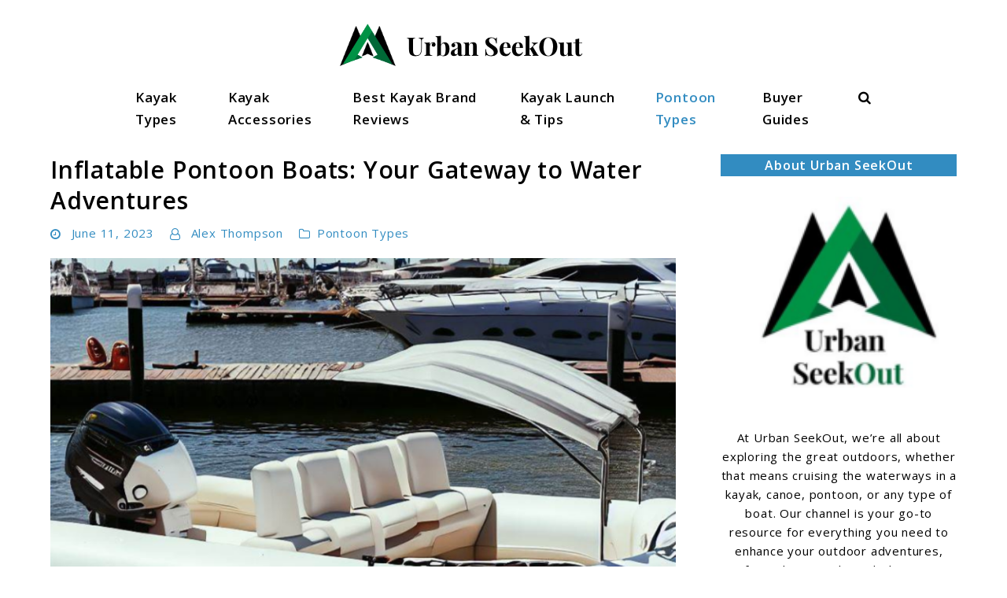

--- FILE ---
content_type: text/html; charset=UTF-8
request_url: https://urbanseekout.com/inflatable-pontoon-boats/
body_size: 23489
content:
<!doctype html>
<html lang="en-US">
<head>
	<meta charset="UTF-8">
	<meta name="viewport" content="width=device-width, initial-scale=1">
	<link rel="profile" href="https://gmpg.org/xfn/11">

	<meta name='robots' content='index, follow, max-image-preview:large, max-snippet:-1, max-video-preview:-1' />

<!-- Social Warfare v4.5.4 https://warfareplugins.com - BEGINNING OF OUTPUT -->
<style>
	@font-face {
		font-family: "sw-icon-font";
		src:url("https://urbanseekout.com/wp-content/plugins/social-warfare/assets/fonts/sw-icon-font.eot?ver=4.5.4");
		src:url("https://urbanseekout.com/wp-content/plugins/social-warfare/assets/fonts/sw-icon-font.eot?ver=4.5.4#iefix") format("embedded-opentype"),
		url("https://urbanseekout.com/wp-content/plugins/social-warfare/assets/fonts/sw-icon-font.woff?ver=4.5.4") format("woff"),
		url("https://urbanseekout.com/wp-content/plugins/social-warfare/assets/fonts/sw-icon-font.ttf?ver=4.5.4") format("truetype"),
		url("https://urbanseekout.com/wp-content/plugins/social-warfare/assets/fonts/sw-icon-font.svg?ver=4.5.4#1445203416") format("svg");
		font-weight: normal;
		font-style: normal;
		font-display:block;
	}
</style>
<!-- Social Warfare v4.5.4 https://warfareplugins.com - END OF OUTPUT -->


	<!-- This site is optimized with the Yoast SEO plugin v24.0 - https://yoast.com/wordpress/plugins/seo/ -->
	<title>Inflatable Pontoon Boats: Float, Relax &amp; Cruise - Urban Seek Out</title>
	<meta name="description" content="Discover the thrill of water adventures with inflatable pontoon boats. Explore their portability, stability, &amp; versatility. Find yours today!" />
	<link rel="canonical" href="https://urbanseekout.com/inflatable-pontoon-boats/" />
	<meta property="og:locale" content="en_US" />
	<meta property="og:type" content="article" />
	<meta property="og:title" content="Inflatable Pontoon Boats: Float, Relax &amp; Cruise - Urban Seek Out" />
	<meta property="og:description" content="Discover the thrill of water adventures with inflatable pontoon boats. Explore their portability, stability, &amp; versatility. Find yours today!" />
	<meta property="og:url" content="https://urbanseekout.com/inflatable-pontoon-boats/" />
	<meta property="og:site_name" content="Urban Seek Out" />
	<meta property="article:published_time" content="2023-06-11T08:00:02+00:00" />
	<meta property="article:modified_time" content="2023-06-12T09:40:55+00:00" />
	<meta property="og:image" content="https://urbanseekout.com/wp-content/uploads/2023/06/Inflatable-Pontoon-Boats.png" />
	<meta property="og:image:width" content="1200" />
	<meta property="og:image:height" content="630" />
	<meta property="og:image:type" content="image/png" />
	<meta name="author" content="Alex Thompson" />
	<meta name="twitter:card" content="summary_large_image" />
	<meta name="twitter:label1" content="Written by" />
	<meta name="twitter:data1" content="Alex Thompson" />
	<meta name="twitter:label2" content="Est. reading time" />
	<meta name="twitter:data2" content="6 minutes" />
	<script type="application/ld+json" class="yoast-schema-graph">{"@context":"https://schema.org","@graph":[{"@type":"Article","@id":"https://urbanseekout.com/inflatable-pontoon-boats/#article","isPartOf":{"@id":"https://urbanseekout.com/inflatable-pontoon-boats/"},"author":{"name":"Alex Thompson","@id":"https://urbanseekout.com/#/schema/person/9aec5daf5d748a5ed8100cd3ebd87eff"},"headline":"Inflatable Pontoon Boats: Your Gateway to Water Adventures","datePublished":"2023-06-11T08:00:02+00:00","dateModified":"2023-06-12T09:40:55+00:00","mainEntityOfPage":{"@id":"https://urbanseekout.com/inflatable-pontoon-boats/"},"wordCount":1291,"publisher":{"@id":"https://urbanseekout.com/#organization"},"image":{"@id":"https://urbanseekout.com/inflatable-pontoon-boats/#primaryimage"},"thumbnailUrl":"https://urbanseekout.com/wp-content/uploads/2023/06/Inflatable-Pontoon-Boats.png","articleSection":["Pontoon Types"],"inLanguage":"en-US"},{"@type":"WebPage","@id":"https://urbanseekout.com/inflatable-pontoon-boats/","url":"https://urbanseekout.com/inflatable-pontoon-boats/","name":"Inflatable Pontoon Boats: Float, Relax & Cruise - Urban Seek Out","isPartOf":{"@id":"https://urbanseekout.com/#website"},"primaryImageOfPage":{"@id":"https://urbanseekout.com/inflatable-pontoon-boats/#primaryimage"},"image":{"@id":"https://urbanseekout.com/inflatable-pontoon-boats/#primaryimage"},"thumbnailUrl":"https://urbanseekout.com/wp-content/uploads/2023/06/Inflatable-Pontoon-Boats.png","datePublished":"2023-06-11T08:00:02+00:00","dateModified":"2023-06-12T09:40:55+00:00","description":"Discover the thrill of water adventures with inflatable pontoon boats. Explore their portability, stability, & versatility. Find yours today!","breadcrumb":{"@id":"https://urbanseekout.com/inflatable-pontoon-boats/#breadcrumb"},"inLanguage":"en-US","potentialAction":[{"@type":"ReadAction","target":["https://urbanseekout.com/inflatable-pontoon-boats/"]}]},{"@type":"ImageObject","inLanguage":"en-US","@id":"https://urbanseekout.com/inflatable-pontoon-boats/#primaryimage","url":"https://urbanseekout.com/wp-content/uploads/2023/06/Inflatable-Pontoon-Boats.png","contentUrl":"https://urbanseekout.com/wp-content/uploads/2023/06/Inflatable-Pontoon-Boats.png","width":1200,"height":630,"caption":"Inflatable Pontoon Boats"},{"@type":"BreadcrumbList","@id":"https://urbanseekout.com/inflatable-pontoon-boats/#breadcrumb","itemListElement":[{"@type":"ListItem","position":1,"name":"Home","item":"https://urbanseekout.com/"},{"@type":"ListItem","position":2,"name":"Inflatable Pontoon Boats: Your Gateway to Water Adventures"}]},{"@type":"WebSite","@id":"https://urbanseekout.com/#website","url":"https://urbanseekout.com/","name":"Urban Seek Out","description":"","publisher":{"@id":"https://urbanseekout.com/#organization"},"potentialAction":[{"@type":"SearchAction","target":{"@type":"EntryPoint","urlTemplate":"https://urbanseekout.com/?s={search_term_string}"},"query-input":{"@type":"PropertyValueSpecification","valueRequired":true,"valueName":"search_term_string"}}],"inLanguage":"en-US"},{"@type":"Organization","@id":"https://urbanseekout.com/#organization","name":"Urban Seek Out","url":"https://urbanseekout.com/","logo":{"@type":"ImageObject","inLanguage":"en-US","@id":"https://urbanseekout.com/#/schema/logo/image/","url":"https://urbanseekout.com/wp-content/uploads/2023/05/cropped-Urban-SeekOut-Logo_2.png","contentUrl":"https://urbanseekout.com/wp-content/uploads/2023/05/cropped-Urban-SeekOut-Logo_2.png","width":440,"height":55,"caption":"Urban Seek Out"},"image":{"@id":"https://urbanseekout.com/#/schema/logo/image/"}},{"@type":"Person","@id":"https://urbanseekout.com/#/schema/person/9aec5daf5d748a5ed8100cd3ebd87eff","name":"Alex Thompson","image":{"@type":"ImageObject","inLanguage":"en-US","@id":"https://urbanseekout.com/#/schema/person/image/","url":"http://urbanseekout.com/wp-content/uploads/2023/05/cropped-Alex-Thompson_Bio-96x96.png","contentUrl":"http://urbanseekout.com/wp-content/uploads/2023/05/cropped-Alex-Thompson_Bio-96x96.png","caption":"Alex Thompson"},"description":"Nature has always been my playground, and through my blog, I aim to inspire others to connect with the great outdoors and embark on their own adventures. From hiking and camping to rock climbing and kayaking, I cover a wide range of outdoor activities, sharing practical tips, gear recommendations, and breathtaking destinations. My passion lies in helping people discover the beauty of nature, fostering a deep appreciation for the environment, and encouraging an active and sustainable lifestyle. Join me as we explore the wonders of the outdoors and unlock unforgettable experiences in the embrace of nature's embrace.","sameAs":["https:"]}]}</script>
	<!-- / Yoast SEO plugin. -->


<link rel='dns-prefetch' href='//www.googletagmanager.com' />
<link rel="alternate" type="application/rss+xml" title="Urban Seek Out &raquo; Feed" href="https://urbanseekout.com/feed/" />
<link rel="alternate" type="application/rss+xml" title="Urban Seek Out &raquo; Comments Feed" href="https://urbanseekout.com/comments/feed/" />
<link rel="alternate" type="application/rss+xml" title="Urban Seek Out &raquo; Inflatable Pontoon Boats: Your Gateway to Water Adventures Comments Feed" href="https://urbanseekout.com/inflatable-pontoon-boats/feed/" />
<link rel="alternate" title="oEmbed (JSON)" type="application/json+oembed" href="https://urbanseekout.com/wp-json/oembed/1.0/embed?url=https%3A%2F%2Furbanseekout.com%2Finflatable-pontoon-boats%2F" />
<link rel="alternate" title="oEmbed (XML)" type="text/xml+oembed" href="https://urbanseekout.com/wp-json/oembed/1.0/embed?url=https%3A%2F%2Furbanseekout.com%2Finflatable-pontoon-boats%2F&#038;format=xml" />
<!-- urbanseekout.com is managing ads with Advanced Ads 1.56.1 --><script id="urban-ready">
			window.advanced_ads_ready=function(e,a){a=a||"complete";var d=function(e){return"interactive"===a?"loading"!==e:"complete"===e};d(document.readyState)?e():document.addEventListener("readystatechange",(function(a){d(a.target.readyState)&&e()}),{once:"interactive"===a})},window.advanced_ads_ready_queue=window.advanced_ads_ready_queue||[];		</script>
		<style id='wp-img-auto-sizes-contain-inline-css'>
img:is([sizes=auto i],[sizes^="auto," i]){contain-intrinsic-size:3000px 1500px}
/*# sourceURL=wp-img-auto-sizes-contain-inline-css */
</style>
<link rel='stylesheet' id='social-warfare-block-css-css' href='https://urbanseekout.com/wp-content/plugins/social-warfare/assets/js/post-editor/dist/blocks.style.build.css?ver=6.9' media='all' />
<style id='wp-emoji-styles-inline-css'>

	img.wp-smiley, img.emoji {
		display: inline !important;
		border: none !important;
		box-shadow: none !important;
		height: 1em !important;
		width: 1em !important;
		margin: 0 0.07em !important;
		vertical-align: -0.1em !important;
		background: none !important;
		padding: 0 !important;
	}
/*# sourceURL=wp-emoji-styles-inline-css */
</style>
<style id='wp-block-library-inline-css'>
:root{--wp-block-synced-color:#7a00df;--wp-block-synced-color--rgb:122,0,223;--wp-bound-block-color:var(--wp-block-synced-color);--wp-editor-canvas-background:#ddd;--wp-admin-theme-color:#007cba;--wp-admin-theme-color--rgb:0,124,186;--wp-admin-theme-color-darker-10:#006ba1;--wp-admin-theme-color-darker-10--rgb:0,107,160.5;--wp-admin-theme-color-darker-20:#005a87;--wp-admin-theme-color-darker-20--rgb:0,90,135;--wp-admin-border-width-focus:2px}@media (min-resolution:192dpi){:root{--wp-admin-border-width-focus:1.5px}}.wp-element-button{cursor:pointer}:root .has-very-light-gray-background-color{background-color:#eee}:root .has-very-dark-gray-background-color{background-color:#313131}:root .has-very-light-gray-color{color:#eee}:root .has-very-dark-gray-color{color:#313131}:root .has-vivid-green-cyan-to-vivid-cyan-blue-gradient-background{background:linear-gradient(135deg,#00d084,#0693e3)}:root .has-purple-crush-gradient-background{background:linear-gradient(135deg,#34e2e4,#4721fb 50%,#ab1dfe)}:root .has-hazy-dawn-gradient-background{background:linear-gradient(135deg,#faaca8,#dad0ec)}:root .has-subdued-olive-gradient-background{background:linear-gradient(135deg,#fafae1,#67a671)}:root .has-atomic-cream-gradient-background{background:linear-gradient(135deg,#fdd79a,#004a59)}:root .has-nightshade-gradient-background{background:linear-gradient(135deg,#330968,#31cdcf)}:root .has-midnight-gradient-background{background:linear-gradient(135deg,#020381,#2874fc)}:root{--wp--preset--font-size--normal:16px;--wp--preset--font-size--huge:42px}.has-regular-font-size{font-size:1em}.has-larger-font-size{font-size:2.625em}.has-normal-font-size{font-size:var(--wp--preset--font-size--normal)}.has-huge-font-size{font-size:var(--wp--preset--font-size--huge)}.has-text-align-center{text-align:center}.has-text-align-left{text-align:left}.has-text-align-right{text-align:right}.has-fit-text{white-space:nowrap!important}#end-resizable-editor-section{display:none}.aligncenter{clear:both}.items-justified-left{justify-content:flex-start}.items-justified-center{justify-content:center}.items-justified-right{justify-content:flex-end}.items-justified-space-between{justify-content:space-between}.screen-reader-text{border:0;clip-path:inset(50%);height:1px;margin:-1px;overflow:hidden;padding:0;position:absolute;width:1px;word-wrap:normal!important}.screen-reader-text:focus{background-color:#ddd;clip-path:none;color:#444;display:block;font-size:1em;height:auto;left:5px;line-height:normal;padding:15px 23px 14px;text-decoration:none;top:5px;width:auto;z-index:100000}html :where(.has-border-color){border-style:solid}html :where([style*=border-top-color]){border-top-style:solid}html :where([style*=border-right-color]){border-right-style:solid}html :where([style*=border-bottom-color]){border-bottom-style:solid}html :where([style*=border-left-color]){border-left-style:solid}html :where([style*=border-width]){border-style:solid}html :where([style*=border-top-width]){border-top-style:solid}html :where([style*=border-right-width]){border-right-style:solid}html :where([style*=border-bottom-width]){border-bottom-style:solid}html :where([style*=border-left-width]){border-left-style:solid}html :where(img[class*=wp-image-]){height:auto;max-width:100%}:where(figure){margin:0 0 1em}html :where(.is-position-sticky){--wp-admin--admin-bar--position-offset:var(--wp-admin--admin-bar--height,0px)}@media screen and (max-width:600px){html :where(.is-position-sticky){--wp-admin--admin-bar--position-offset:0px}}

/*# sourceURL=wp-block-library-inline-css */
</style><style id='global-styles-inline-css'>
:root{--wp--preset--aspect-ratio--square: 1;--wp--preset--aspect-ratio--4-3: 4/3;--wp--preset--aspect-ratio--3-4: 3/4;--wp--preset--aspect-ratio--3-2: 3/2;--wp--preset--aspect-ratio--2-3: 2/3;--wp--preset--aspect-ratio--16-9: 16/9;--wp--preset--aspect-ratio--9-16: 9/16;--wp--preset--color--black: #000000;--wp--preset--color--cyan-bluish-gray: #abb8c3;--wp--preset--color--white: #ffffff;--wp--preset--color--pale-pink: #f78da7;--wp--preset--color--vivid-red: #cf2e2e;--wp--preset--color--luminous-vivid-orange: #ff6900;--wp--preset--color--luminous-vivid-amber: #fcb900;--wp--preset--color--light-green-cyan: #7bdcb5;--wp--preset--color--vivid-green-cyan: #00d084;--wp--preset--color--pale-cyan-blue: #8ed1fc;--wp--preset--color--vivid-cyan-blue: #0693e3;--wp--preset--color--vivid-purple: #9b51e0;--wp--preset--gradient--vivid-cyan-blue-to-vivid-purple: linear-gradient(135deg,rgb(6,147,227) 0%,rgb(155,81,224) 100%);--wp--preset--gradient--light-green-cyan-to-vivid-green-cyan: linear-gradient(135deg,rgb(122,220,180) 0%,rgb(0,208,130) 100%);--wp--preset--gradient--luminous-vivid-amber-to-luminous-vivid-orange: linear-gradient(135deg,rgb(252,185,0) 0%,rgb(255,105,0) 100%);--wp--preset--gradient--luminous-vivid-orange-to-vivid-red: linear-gradient(135deg,rgb(255,105,0) 0%,rgb(207,46,46) 100%);--wp--preset--gradient--very-light-gray-to-cyan-bluish-gray: linear-gradient(135deg,rgb(238,238,238) 0%,rgb(169,184,195) 100%);--wp--preset--gradient--cool-to-warm-spectrum: linear-gradient(135deg,rgb(74,234,220) 0%,rgb(151,120,209) 20%,rgb(207,42,186) 40%,rgb(238,44,130) 60%,rgb(251,105,98) 80%,rgb(254,248,76) 100%);--wp--preset--gradient--blush-light-purple: linear-gradient(135deg,rgb(255,206,236) 0%,rgb(152,150,240) 100%);--wp--preset--gradient--blush-bordeaux: linear-gradient(135deg,rgb(254,205,165) 0%,rgb(254,45,45) 50%,rgb(107,0,62) 100%);--wp--preset--gradient--luminous-dusk: linear-gradient(135deg,rgb(255,203,112) 0%,rgb(199,81,192) 50%,rgb(65,88,208) 100%);--wp--preset--gradient--pale-ocean: linear-gradient(135deg,rgb(255,245,203) 0%,rgb(182,227,212) 50%,rgb(51,167,181) 100%);--wp--preset--gradient--electric-grass: linear-gradient(135deg,rgb(202,248,128) 0%,rgb(113,206,126) 100%);--wp--preset--gradient--midnight: linear-gradient(135deg,rgb(2,3,129) 0%,rgb(40,116,252) 100%);--wp--preset--font-size--small: 13px;--wp--preset--font-size--medium: 20px;--wp--preset--font-size--large: 36px;--wp--preset--font-size--x-large: 42px;--wp--preset--spacing--20: 0.44rem;--wp--preset--spacing--30: 0.67rem;--wp--preset--spacing--40: 1rem;--wp--preset--spacing--50: 1.5rem;--wp--preset--spacing--60: 2.25rem;--wp--preset--spacing--70: 3.38rem;--wp--preset--spacing--80: 5.06rem;--wp--preset--shadow--natural: 6px 6px 9px rgba(0, 0, 0, 0.2);--wp--preset--shadow--deep: 12px 12px 50px rgba(0, 0, 0, 0.4);--wp--preset--shadow--sharp: 6px 6px 0px rgba(0, 0, 0, 0.2);--wp--preset--shadow--outlined: 6px 6px 0px -3px rgb(255, 255, 255), 6px 6px rgb(0, 0, 0);--wp--preset--shadow--crisp: 6px 6px 0px rgb(0, 0, 0);}:where(.is-layout-flex){gap: 0.5em;}:where(.is-layout-grid){gap: 0.5em;}body .is-layout-flex{display: flex;}.is-layout-flex{flex-wrap: wrap;align-items: center;}.is-layout-flex > :is(*, div){margin: 0;}body .is-layout-grid{display: grid;}.is-layout-grid > :is(*, div){margin: 0;}:where(.wp-block-columns.is-layout-flex){gap: 2em;}:where(.wp-block-columns.is-layout-grid){gap: 2em;}:where(.wp-block-post-template.is-layout-flex){gap: 1.25em;}:where(.wp-block-post-template.is-layout-grid){gap: 1.25em;}.has-black-color{color: var(--wp--preset--color--black) !important;}.has-cyan-bluish-gray-color{color: var(--wp--preset--color--cyan-bluish-gray) !important;}.has-white-color{color: var(--wp--preset--color--white) !important;}.has-pale-pink-color{color: var(--wp--preset--color--pale-pink) !important;}.has-vivid-red-color{color: var(--wp--preset--color--vivid-red) !important;}.has-luminous-vivid-orange-color{color: var(--wp--preset--color--luminous-vivid-orange) !important;}.has-luminous-vivid-amber-color{color: var(--wp--preset--color--luminous-vivid-amber) !important;}.has-light-green-cyan-color{color: var(--wp--preset--color--light-green-cyan) !important;}.has-vivid-green-cyan-color{color: var(--wp--preset--color--vivid-green-cyan) !important;}.has-pale-cyan-blue-color{color: var(--wp--preset--color--pale-cyan-blue) !important;}.has-vivid-cyan-blue-color{color: var(--wp--preset--color--vivid-cyan-blue) !important;}.has-vivid-purple-color{color: var(--wp--preset--color--vivid-purple) !important;}.has-black-background-color{background-color: var(--wp--preset--color--black) !important;}.has-cyan-bluish-gray-background-color{background-color: var(--wp--preset--color--cyan-bluish-gray) !important;}.has-white-background-color{background-color: var(--wp--preset--color--white) !important;}.has-pale-pink-background-color{background-color: var(--wp--preset--color--pale-pink) !important;}.has-vivid-red-background-color{background-color: var(--wp--preset--color--vivid-red) !important;}.has-luminous-vivid-orange-background-color{background-color: var(--wp--preset--color--luminous-vivid-orange) !important;}.has-luminous-vivid-amber-background-color{background-color: var(--wp--preset--color--luminous-vivid-amber) !important;}.has-light-green-cyan-background-color{background-color: var(--wp--preset--color--light-green-cyan) !important;}.has-vivid-green-cyan-background-color{background-color: var(--wp--preset--color--vivid-green-cyan) !important;}.has-pale-cyan-blue-background-color{background-color: var(--wp--preset--color--pale-cyan-blue) !important;}.has-vivid-cyan-blue-background-color{background-color: var(--wp--preset--color--vivid-cyan-blue) !important;}.has-vivid-purple-background-color{background-color: var(--wp--preset--color--vivid-purple) !important;}.has-black-border-color{border-color: var(--wp--preset--color--black) !important;}.has-cyan-bluish-gray-border-color{border-color: var(--wp--preset--color--cyan-bluish-gray) !important;}.has-white-border-color{border-color: var(--wp--preset--color--white) !important;}.has-pale-pink-border-color{border-color: var(--wp--preset--color--pale-pink) !important;}.has-vivid-red-border-color{border-color: var(--wp--preset--color--vivid-red) !important;}.has-luminous-vivid-orange-border-color{border-color: var(--wp--preset--color--luminous-vivid-orange) !important;}.has-luminous-vivid-amber-border-color{border-color: var(--wp--preset--color--luminous-vivid-amber) !important;}.has-light-green-cyan-border-color{border-color: var(--wp--preset--color--light-green-cyan) !important;}.has-vivid-green-cyan-border-color{border-color: var(--wp--preset--color--vivid-green-cyan) !important;}.has-pale-cyan-blue-border-color{border-color: var(--wp--preset--color--pale-cyan-blue) !important;}.has-vivid-cyan-blue-border-color{border-color: var(--wp--preset--color--vivid-cyan-blue) !important;}.has-vivid-purple-border-color{border-color: var(--wp--preset--color--vivid-purple) !important;}.has-vivid-cyan-blue-to-vivid-purple-gradient-background{background: var(--wp--preset--gradient--vivid-cyan-blue-to-vivid-purple) !important;}.has-light-green-cyan-to-vivid-green-cyan-gradient-background{background: var(--wp--preset--gradient--light-green-cyan-to-vivid-green-cyan) !important;}.has-luminous-vivid-amber-to-luminous-vivid-orange-gradient-background{background: var(--wp--preset--gradient--luminous-vivid-amber-to-luminous-vivid-orange) !important;}.has-luminous-vivid-orange-to-vivid-red-gradient-background{background: var(--wp--preset--gradient--luminous-vivid-orange-to-vivid-red) !important;}.has-very-light-gray-to-cyan-bluish-gray-gradient-background{background: var(--wp--preset--gradient--very-light-gray-to-cyan-bluish-gray) !important;}.has-cool-to-warm-spectrum-gradient-background{background: var(--wp--preset--gradient--cool-to-warm-spectrum) !important;}.has-blush-light-purple-gradient-background{background: var(--wp--preset--gradient--blush-light-purple) !important;}.has-blush-bordeaux-gradient-background{background: var(--wp--preset--gradient--blush-bordeaux) !important;}.has-luminous-dusk-gradient-background{background: var(--wp--preset--gradient--luminous-dusk) !important;}.has-pale-ocean-gradient-background{background: var(--wp--preset--gradient--pale-ocean) !important;}.has-electric-grass-gradient-background{background: var(--wp--preset--gradient--electric-grass) !important;}.has-midnight-gradient-background{background: var(--wp--preset--gradient--midnight) !important;}.has-small-font-size{font-size: var(--wp--preset--font-size--small) !important;}.has-medium-font-size{font-size: var(--wp--preset--font-size--medium) !important;}.has-large-font-size{font-size: var(--wp--preset--font-size--large) !important;}.has-x-large-font-size{font-size: var(--wp--preset--font-size--x-large) !important;}
/*# sourceURL=global-styles-inline-css */
</style>

<style id='classic-theme-styles-inline-css'>
/*! This file is auto-generated */
.wp-block-button__link{color:#fff;background-color:#32373c;border-radius:9999px;box-shadow:none;text-decoration:none;padding:calc(.667em + 2px) calc(1.333em + 2px);font-size:1.125em}.wp-block-file__button{background:#32373c;color:#fff;text-decoration:none}
/*# sourceURL=/wp-includes/css/classic-themes.min.css */
</style>
<link rel='stylesheet' id='fontawesome-css' href='https://urbanseekout.com/wp-content/plugins/wp-post-disclaimer/assets/css/fontawesome/all.min.css?ver=1.0.2' media='all' />
<link rel='stylesheet' id='wppd-styles-css' href='https://urbanseekout.com/wp-content/plugins/wp-post-disclaimer/assets/css/styles.min.css?ver=1.0.2' media='all' />
<link rel='stylesheet' id='social_warfare-css' href='https://urbanseekout.com/wp-content/plugins/social-warfare/assets/css/style.min.css?ver=4.5.4' media='all' />
<link rel='stylesheet' id='npt-style-css' href='https://urbanseekout.com/wp-content/themes/niche-profit-theme/style.css?ver=0.1.2' media='all' />
<style id='npt-style-inline-css'>
 
        a:not(.wp-block-button__link) {
            color: #328cc1;
        }

        a:not(.wp-block-button__link):visited {
            color: #328cc1;
        }

        a:not(.wp-block-button__link):hover,
        a:not(.wp-block-button__link):focus,
        a:not(.wp-block-button__link):active {
            color: #328cc1;
        }

        .widget-area a:not(.wp-block-button__link) {
            color: #328cc1;
        }

        .widget-area a:not(.wp-block-button__link):visited {
            color: #328cc1;
        }

        .widget-area a:not(.wp-block-button__link):hover,
        .widget-area a:not(.wp-block-button__link):focus,
        .widget-area a:not(.wp-block-button__link):active {
            color: #328cc1;
        }
        
        .widget-area.widget-li-style--icons .widget:not(.widget_rss):not(.widget_nav_menu) li:before {
            color: #a9a9a9;
        }

        .widget-area.widget-li-style--icons .widget:not(.widget_rss):not(.widget_nav_menu) li:hover:before {
            color: #328cc1;
        }
        
        .widget-area:not(.widget-li-style--icons) .widget:not(.widget_recent_comments):not(.widget_media_gallery) a,
        .widget-area:not(.widget-li-style--icons) .widget .np-widget--inner-wrap .recentcomments{
            padding-left: 0px!important;
        }
        
        .widget.widget_media_gallery .gallery,
        .widget .np-widget--inner-wrap .textwidget,
        .widget.widget_calendar .calendar_wrap,
        .widget.widget_nav_menu li a,
        .widget.widget_rss ul li{
            padding-left: 0px!important;
            padding-right: 0px!important;
        }
        
        .widget-area.widget-li-style--icons .widget:not(.widget_recent_comments):not(.widget_media_gallery) li:before,
        .widget-area.widget-li-style--icons .widget .np-widget--inner-wrap .recentcomments:before{
            left: 0px!important;
        }
        
        .widget-area.widget-li-style--icons .widget.widget_pages li,
        .widget-area.widget-li-style--icons .widget.widget_meta li,
        .widget-area.widget-li-style--icons .widget_categories li,
        .widget-area.widget-li-style--icons .widget_archive li,
        .widget-area.widget-li-style--icons .widget_recent_entries li,
        .widget-area.widget-li-style--icons .widget .np-widget--inner-wrap .recentcomments{
            padding-left: 28px!important;
        }
        
        body {
            color: #000000;
            font-family: 'Open Sans', sans-serif!important;
            letter-spacing: .05em;
        }

        .custom-logo-link {
            padding-top: 30px;
            padding-bottom: 0px;
        }

        .main-navigation a:not(.wp-block-button__link) {
            font-size: 17px;
            font-weight: bold;
            color: #000000;
        }

        .main-navigation a:visited:not(.wp-block-button__link) {
            color: #000000;
        }

        .main-navigation a:hover:not(.wp-block-button__link),
        .main-navigation a:focus:not(.wp-block-button__link),
        .main-navigation a:active:not(.wp-block-button__link) {
            color: #328cc1;
        }

        .main-navigation .current-menu-item a:not(.wp-block-button__link), 
        .main-navigation .current-post-parent a:not(.wp-block-button__link), 
        .main-navigation .current-post-ancestor a:not(.wp-block-button__link) {
            font-weight: bold!important;
            color: #328cc1!important;
        }
        
        .menu-item.menu-item-has-children .sub-menu {
            background-color: #ffffff; 
        }
        
        .menu-item.menu-item-has-children .sub-menu .menu-item a:hover,
        .menu-item.menu-item-has-children .sub-menu .menu-item a:focus,
        .menu-item.menu-item-has-children .sub-menu .menu-item a:active {
            color: #328cc1;
        }

        .menu-item.menu-item-has-children .sub-menu .menu-item a {
            padding: 8px 22px;
            color: #328cc1;
        }

        .menu-item.menu-item-has-children .sub-menu .menu-item a:visited {
            color: #328cc1;
        }
        
        .menu-item.menu-item-has-children .sub-menu .menu-item:hover {
            background-color: #ffffff; 
        }

        .posts > article:after {
            height: 1px;
            bottom: -1px;
            background-color: #eee;
        }

        .posts .entry-title a:not(.wp-block-button__link) {
            font-size: 21px;
            color: #000000;
        }

        .posts .entry-title a:visited:not(.wp-block-button__link) {
            color: #000000;
        }

        .posts .entry-title a:hover:not(.wp-block-button__link),
        .posts .entry-title a:focus:not(.wp-block-button__link),
        .posts .entry-title a:active:not(.wp-block-button__link) {
            color: #328cc1;
        }

        .posts .entry-meta{
            font-size: 15px;
        }

        .posts .entry-excerpt{
            font-size: 16px;
        }

        .posts .entry-footer .button{
            font-weight: bold;
        }

        .posts .entry-meta a:not(.wp-block-button__link),
        .posts .entry-meta{
            color: #777;
        }

        .posts .entry-meta a:visited:not(.wp-block-button__link) {
            color: #777;
        }

        .posts .entry-meta a:hover:not(.wp-block-button__link),
        .posts .entry-meta a:focus:not(.wp-block-button__link),
        .posts .entry-meta a:active:not(.wp-block-button__link) {
            color: #328cc1;
        }

        .posts a.button,
        .comment-respond input[type="submit"]{
            font-size: 15px;
            color: #ffffff;
            background-color: #328cc1;
        }

        .posts a.button:hover,
        .posts a.button:focus,
        .comment-respond input[type="submit"]:hover,
        .comment-respond input[type="submit"]:focus {
            background-color: #007ac1;
        }

        .single-post .post a:not(.swp_share_link):not(.wp-block-button__link) {
            color: #328cc1;
        }

        .single-post .post a:visited:not(.swp_share_link):not(.wp-block-button__link) {
            color: #328cc1;
        }

        .single-post .post a:hover:not(.swp_share_link):not(.wp-block-button__link),
        .single-post .post a:focus:not(.swp_share_link):not(.wp-block-button__link),
        .single-post .post a:active:not(.swp_share_link):not(.wp-block-button__link) {
            color: #328cc1;
        }

        .single-post .post .entry-meta {
            font-size: 15px!important;
        }

        .single-post .post .entry-meta a,
        .single-post .post .entry-meta{
            color: #328cc1!important;
        }

        .single-post .entry-meta a:visited {
            color: #328cc1!important;
        }

        .single-post .entry-meta a:hover,
        .single-post .entry-meta a:focus,
        .single-post .entry-meta a:active {
            color: #328cc1!important;
        }

        .single-post #primary .post .entry-title,
        #primary .page .entry-title {
            line-height: 1.3;
            color: #000000;
            font-size: 30px;
        }

        .single-post #primary .entry-post-content,
        #primary .page .entry-content{
            font-size: 16px;
        }

        .single-post #primary .entry-post-content a:not(.wp-block-button__link) {
            text-decoration: none;
        }

        .archive #primary .page-title,
        .search #primary .page-title {
            color: #000000;
            font-size: 20px;
            font-weight: normal;
        }

        .single-post #primary .entry-post-content a:not(.wp-block-button__link):hover {
            text-decoration: underline;
        }

        .widget-area {
            font-size: 15px;
        }

        .widget .widget-title{
            font-size: 16px;
            font-weight: bold;
            line-height: 16px;

            color: #ffffff;
            background-color: #328cc1;
            text-align: center;

            padding-top: 6px;
            padding-bottom: 6px;

            border-bottom-width: 0px;
            border-color: #ffffff;
            border-bottom-style: solid;
            margin-bottom: 20px;
        }
        
        .widget .np-widget--inner-wrap {
            color: #000000;
            background-color: #ffffff;
        }

        .recent-articles-container .recent-articles--post .entry-title {
            font-size: 16px;
        }

        .recent-articles-container .recent-articles--post .entry-title a {
            color: #000000;
        }

        .recent-articles-container .recent-articles--post .entry-title a:visited {
            color: #000000;
        }

        .recent-articles-container .recent-articles--post .entry-title a:hover,
        .recent-articles-container .recent-articles--post .entry-title a:focus,
        .recent-articles-container .recent-articles--post .entry-title a:active {
            color: #328cc1;
        }

        .recent-articles-container .entry-post-content {
            font-size: 15px!important;
            color: #000000;
        }

        .recent-articles-container .entry-post-content a {
            font-size: 15px!important;
            color: #000000;
        }

        .single-post #primary .entry-content h2,
        #primary .page .entry-content h2{
            font-size: 26px;
        }

        .single-post #primary .entry-content h3,
        #primary .page .entry-content h3{
            font-size: 24px;
        }

        .single-post #primary .entry-content h4,
        #primary .page .entry-content h4{
            font-size: 22px;
        }

        .single-post #primary .entry-content h5,
        #primary .page .entry-content h5{
            font-size: 14px;
        }

        .single-post #primary .entry-content h6,
        #primary .page .entry-content h6{
            font-size: 12px;
        }

        .footer-navigation a {
            color: #bbb!important;
        }

        .footer-navigation a:visited {
            color: #bbb!important;
        }

        .footer-navigation a:hover,
        .footer-navigation a:focus,
        .footer-navigation a:active {
            color: #ffffff!important;
        }

        .to-top--btn {
            background-color: #000000;
        }

        .site-footer {
            background-color: #000000;
        }

        .site-footer .site-info {
            color: #999;
        }

        
        .container {
            width: 1200px;
        }

        .npp-layout--no-sidebar .container {
            width: 960px;
        }

        .author-card--bg {
            background-color: #ffffff;
        }

        .author-card--border {
            border-color: #eee;
        }

        .author-card--text {
            color: #000000;
        }

        .author-card .author-card--name-color {
            color: #000000!important;
            font-size: 22px!important;
        }

        .author-card .author-card--name-color:visited {
            color: #000000!important;
        }

        .author-card .author-info {
            font-size: 16px!important;
        }

        .author-card .author-card--name-color:hover,
        .author-card .author-card--name-color:focus,
        .author-card .author-card--name-color:active {
            color: #328cc1!important;
        }

        .more-to-explore-separator {
            background-color: #e8e8e8;
        }

        .more-to-explore-title {
            font-size: 18px!important;
            font-weight: bold;
        }

        .featured-tile--content {
            font-size: 20px!important;
            font-weight: normal;
        }

        .hero--overlay {
            background-color: #000000;
            opacity: 0.35;
        }

        .hero--content p{
            font-size: 38px;
            font-weight: bold;
            color: #ffffff;
        }

        .hero--content .button{
            transition: none;

            color: #ffffff;
            font-size: 15px;
            font-weight: bold;

            background-color: #cd5360;
        }

        .hero--content .button:hover{
            color: #ffffff;
            background-color: #cd5360;
        }

        .pagination-wrapper {
            background-color: #ffffff;
        }

        .pagination-wrapper li .page-numbers {
            color: #000000;
        }

        .pagination-wrapper li .page-numbers:hover:not(.dots):not(.current) {
            color: #328cc1;
            border-color: #328cc1;
        }

        .pagination-wrapper li .page-numbers.current,
        .pagination-wrapper li .page-numbers.current:hover{
            color: #328cc1;
            border-color: #328cc1;
        }
        
/*# sourceURL=npt-style-inline-css */
</style>
<link rel='stylesheet' id='font-awesome-css' href='https://urbanseekout.com/wp-content/themes/niche-profit-theme/vendor/font-awesome-4.7.0/css/font-awesome.min.css?ver=4.7.0' media='all' />
<script src="https://urbanseekout.com/wp-includes/js/jquery/jquery.min.js?ver=3.7.1" id="jquery-core-js"></script>
<script src="https://urbanseekout.com/wp-includes/js/jquery/jquery-migrate.min.js?ver=3.4.1" id="jquery-migrate-js"></script>

<!-- Google tag (gtag.js) snippet added by Site Kit -->
<!-- Google Analytics snippet added by Site Kit -->
<script src="https://www.googletagmanager.com/gtag/js?id=GT-KT4HPPJ" id="google_gtagjs-js" async></script>
<script id="google_gtagjs-js-after">
window.dataLayer = window.dataLayer || [];function gtag(){dataLayer.push(arguments);}
gtag("set","linker",{"domains":["urbanseekout.com"]});
gtag("js", new Date());
gtag("set", "developer_id.dZTNiMT", true);
gtag("config", "GT-KT4HPPJ");
//# sourceURL=google_gtagjs-js-after
</script>
<link rel="https://api.w.org/" href="https://urbanseekout.com/wp-json/" /><link rel="alternate" title="JSON" type="application/json" href="https://urbanseekout.com/wp-json/wp/v2/posts/139" /><link rel="EditURI" type="application/rsd+xml" title="RSD" href="https://urbanseekout.com/xmlrpc.php?rsd" />
<meta name="generator" content="WordPress 6.9" />
<link rel='shortlink' href='https://urbanseekout.com/?p=139' />
<meta name="generator" content="Site Kit by Google 1.171.0" /><link rel="pingback" href="https://urbanseekout.com/xmlrpc.php">        <style type="text/css">
                        .site-title,
            .site-description {
                position: absolute;
                clip: rect(1px, 1px, 1px, 1px);
            }
                    </style>
        <link rel="icon" href="https://urbanseekout.com/wp-content/uploads/2023/05/cropped-Urban-SeekOut-Favicon_-1-32x32.png" sizes="32x32" />
<link rel="icon" href="https://urbanseekout.com/wp-content/uploads/2023/05/cropped-Urban-SeekOut-Favicon_-1-192x192.png" sizes="192x192" />
<link rel="apple-touch-icon" href="https://urbanseekout.com/wp-content/uploads/2023/05/cropped-Urban-SeekOut-Favicon_-1-180x180.png" />
<meta name="msapplication-TileImage" content="https://urbanseekout.com/wp-content/uploads/2023/05/cropped-Urban-SeekOut-Favicon_-1-270x270.png" />

    
    <link href="https://fonts.googleapis.com/css2?family=Open+Sans:wght@400;600&#038;display=swap" rel="stylesheet">

    </head>

<body class="wp-singular post-template-default single single-post postid-139 single-format-standard wp-custom-logo wp-embed-responsive wp-theme-niche-profit-theme theme-niche-profit-theme aa-prefix-urban-">

<div id="page" class="site">
	<a class="skip-link screen-reader-text" href="#primary">Skip to content</a>

	<header id="masthead" class="site-header">
                <nav id="site-navigation-mobile">
            <div class="site-navigation-mobile--actions">
                <button class="menu-toggle" aria-controls="primary-menu--mobile" data-toggle="collapse" data-target="#primary-menu--mobile" aria-expanded="false"><i class="fa fa-bars"></i> <span>Menu</span></button>

                <div class="site-navigation-mobile--search-wrap"></div>
            </div>
            <div class="menu-top-menu-container"><ul id="primary-menu--mobile" class="menu"><li id="menu-item-620" class="menu-item menu-item-type-taxonomy menu-item-object-category menu-item-620"><a href="https://urbanseekout.com/category/kayak-types/">Kayak Types</a></li>
<li id="menu-item-1352" class="menu-item menu-item-type-taxonomy menu-item-object-category menu-item-1352"><a href="https://urbanseekout.com/category/kayak-accessories/">Kayak Accessories</a></li>
<li id="menu-item-1353" class="menu-item menu-item-type-taxonomy menu-item-object-category menu-item-1353"><a href="https://urbanseekout.com/category/best-kayak-brand-reviews/">Best Kayak Brand Reviews</a></li>
<li id="menu-item-1354" class="menu-item menu-item-type-taxonomy menu-item-object-category menu-item-1354"><a href="https://urbanseekout.com/category/kayak-launch-tips/">Kayak Launch &amp; Tips</a></li>
<li id="menu-item-113" class="menu-item menu-item-type-taxonomy menu-item-object-category current-post-ancestor current-menu-parent current-post-parent menu-item-has-children menu-item-113"><a href="https://urbanseekout.com/category/pontoon-types/">Pontoon Types</a>
<ul class="sub-menu">
	<li id="menu-item-192" class="menu-item menu-item-type-taxonomy menu-item-object-category menu-item-192"><a href="https://urbanseekout.com/category/pontoon-accessories/">Pontoon Accessories</a></li>
	<li id="menu-item-193" class="menu-item menu-item-type-taxonomy menu-item-object-category menu-item-193"><a href="https://urbanseekout.com/category/pontoon-maintenance/">Pontoon Maintenance</a></li>
</ul>
</li>
<li id="menu-item-1096" class="menu-item menu-item-type-post_type menu-item-object-page menu-item-1096"><a href="https://urbanseekout.com/recommended-products/">Buyer Guides</a></li>
            <li class="search-input-item menu-extra menu-item">
                <form role="search" method="get" class="searchform" action="https://urbanseekout.com/">
                    <label>
                        <span for="npt-overlay-search" class="screen-reader-text">Search</span>
                    </label>
                    <input type="search" class="field" name="s" placeholder="Type then hit enter to search…" autocomplete="off">

                    <button type="submit">
                        <span class="" aria-hidden="true">
                            <i class="fa fa-search"></i>
                        </span>
                        <span class="screen-reader-text">Submit</span>
                    </button>
                </form>
            </li>
            </ul></div>        </nav><!-- #site-navigation -->

		<div class="site-branding">
			<a href="https://urbanseekout.com/" class="custom-logo-link" rel="home"><img width="440" height="55" src="https://urbanseekout.com/wp-content/uploads/2023/05/cropped-Urban-SeekOut-Logo_2.png" class="custom-logo" alt="Urban Seek Out" decoding="async" srcset="https://urbanseekout.com/wp-content/uploads/2023/05/cropped-Urban-SeekOut-Logo_2.png 440w, https://urbanseekout.com/wp-content/uploads/2023/05/cropped-Urban-SeekOut-Logo_2-300x38.png 300w" sizes="(max-width: 440px) 100vw, 440px" /></a>				<h1 class="site-title"><a href="https://urbanseekout.com/" rel="home">Urban Seek Out</a></h1>
						</div><!-- .site-branding -->


	</header><!-- #masthead -->

    <nav
            id="site-navigation"
            data-sticky-wrap="true"
            data-sticky-class="site-nav-stick"
            class="main-navigation custom-background "
    >
        <div class="logo-mini">
                            <a href="/" class="custom-logo-link" rel="home">
                    <img src="https://urbanseekout.com/wp-content/uploads/2023/05/cropped-Urban-SeekOut-Logo_2.png" alt="test">
                </a>
                    </div>

        <div class="menu-top-menu-container"><ul id="primary-menu" class="menu"><li class="menu-item menu-item-type-taxonomy menu-item-object-category menu-item-620"><a href="https://urbanseekout.com/category/kayak-types/">Kayak Types</a></li>
<li class="menu-item menu-item-type-taxonomy menu-item-object-category menu-item-1352"><a href="https://urbanseekout.com/category/kayak-accessories/">Kayak Accessories</a></li>
<li class="menu-item menu-item-type-taxonomy menu-item-object-category menu-item-1353"><a href="https://urbanseekout.com/category/best-kayak-brand-reviews/">Best Kayak Brand Reviews</a></li>
<li class="menu-item menu-item-type-taxonomy menu-item-object-category menu-item-1354"><a href="https://urbanseekout.com/category/kayak-launch-tips/">Kayak Launch &amp; Tips</a></li>
<li class="menu-item menu-item-type-taxonomy menu-item-object-category current-post-ancestor current-menu-parent current-post-parent menu-item-has-children menu-item-113"><a href="https://urbanseekout.com/category/pontoon-types/">Pontoon Types</a>
<ul class="sub-menu">
	<li class="menu-item menu-item-type-taxonomy menu-item-object-category menu-item-192"><a href="https://urbanseekout.com/category/pontoon-accessories/">Pontoon Accessories</a></li>
	<li class="menu-item menu-item-type-taxonomy menu-item-object-category menu-item-193"><a href="https://urbanseekout.com/category/pontoon-maintenance/">Pontoon Maintenance</a></li>
</ul>
</li>
<li class="menu-item menu-item-type-post_type menu-item-object-page menu-item-1096"><a href="https://urbanseekout.com/recommended-products/">Buyer Guides</a></li>
<li class="search-toggle-li menu-extra menu-item"><a href="#" data-search-toggle><span class="link-inner"><span class="screen-reader-text">Search</span><span class="" aria-hidden="true">                    
                  <i class="fa fa-search"></i>
                </span></span></a></li></ul></div>    </nav><!-- #site-navigation -->

    
    <div class="container flex justify-between main-container">
	<main id="primary" class="site-main">

		
<article id="post-139" class="post-139 post type-post status-publish format-standard has-post-thumbnail hentry category-pontoon-types">
    
	<div class="entry-content">
                <header class="entry-header header-before-image">
            <h1 class="entry-title">Inflatable Pontoon Boats: Your Gateway to Water Adventures</h1>                    <div class="entry-meta">
                        <div><i class="fa fa-clock-o" style="margin-right: 8px"></i> <span class="posted-on"><time class="entry-date published" datetime="2023-06-11T08:00:02+00:00">June 11, 2023</time><time class="updated" datetime="2023-06-12T09:40:55+00:00">June 12, 2023</time></span></div>
                        <div><i class="fa fa-user-o" style="margin-right: 8px"></i><span class="byline"> <span class="author vcard"><a class="url fn n" href="https://urbanseekout.com/author/admin_6mkkmu48/">Alex Thompson</a></span></span></div>
                        <div><i class="fa fa-folder-o" style="margin-right: 8px"></i><a href="https://urbanseekout.com/category/pontoon-types/" rel="noopener noreferrer">Pontoon Types</a></div>
                    </div><!-- .entry-meta -->
                
                                    <div>
                        <a class="thumbnail--container" href="https://urbanseekout.com/inflatable-pontoon-boats/" rel="nofollow">
                            <img width="828" height="552" src="https://urbanseekout.com/wp-content/uploads/2023/06/Inflatable-Pontoon-Boats-828x552.png" class="attachment-featured-image size-featured-image wp-post-image" alt="Inflatable Pontoon Boats" decoding="async" fetchpriority="high" srcset="https://urbanseekout.com/wp-content/uploads/2023/06/Inflatable-Pontoon-Boats-828x552.png 828w, https://urbanseekout.com/wp-content/uploads/2023/06/Inflatable-Pontoon-Boats-400x268.png 400w" sizes="(max-width: 828px) 100vw, 828px" />                            <span class="screen-reader-text">link to Inflatable Pontoon Boats: Your Gateway to Water Adventures</span>
                        </a>
                    </div>
                        </header><!-- .entry-header -->

        <div class="entry-post-content">
		<div class="swp_social_panel swp_horizontal_panel swp_flat_fresh  swp_default_full_color swp_individual_full_color swp_other_full_color scale-100  scale-" data-min-width="1100" data-float-color="#ffffff" data-float="none" data-float-mobile="none" data-transition="slide" data-post-id="139" ><div class="nc_tweetContainer swp_share_button swp_twitter" data-network="twitter"><a class="nc_tweet swp_share_link" rel="nofollow noreferrer noopener" target="_blank" href="https://twitter.com/intent/tweet?text=Inflatable+Pontoon+Boats%3A+Your+Gateway+to+Water+Adventures&url=https%3A%2F%2Furbanseekout.com%2Finflatable-pontoon-boats%2F" data-link="https://twitter.com/intent/tweet?text=Inflatable+Pontoon+Boats%3A+Your+Gateway+to+Water+Adventures&url=https%3A%2F%2Furbanseekout.com%2Finflatable-pontoon-boats%2F"><span class="swp_count swp_hide"><span class="iconFiller"><span class="spaceManWilly"><i class="sw swp_twitter_icon"></i><span class="swp_share">Tweet</span></span></span></span></a></div><div class="nc_tweetContainer swp_share_button swp_facebook" data-network="facebook"><a class="nc_tweet swp_share_link" rel="nofollow noreferrer noopener" target="_blank" href="https://www.facebook.com/share.php?u=https%3A%2F%2Furbanseekout.com%2Finflatable-pontoon-boats%2F" data-link="https://www.facebook.com/share.php?u=https%3A%2F%2Furbanseekout.com%2Finflatable-pontoon-boats%2F"><span class="swp_count swp_hide"><span class="iconFiller"><span class="spaceManWilly"><i class="sw swp_facebook_icon"></i><span class="swp_share">Share</span></span></span></span></a></div><div class="nc_tweetContainer swp_share_button swp_linkedin" data-network="linkedin"><a class="nc_tweet swp_share_link" rel="nofollow noreferrer noopener" target="_blank" href="https://www.linkedin.com/cws/share?url=https%3A%2F%2Furbanseekout.com%2Finflatable-pontoon-boats%2F" data-link="https://www.linkedin.com/cws/share?url=https%3A%2F%2Furbanseekout.com%2Finflatable-pontoon-boats%2F"><span class="swp_count swp_hide"><span class="iconFiller"><span class="spaceManWilly"><i class="sw swp_linkedin_icon"></i><span class="swp_share">Share</span></span></span></span></a></div><div class="nc_tweetContainer swp_share_button swp_pinterest" data-network="pinterest"><a rel="nofollow noreferrer noopener" class="nc_tweet swp_share_link noPop" href="https://pinterest.com/pin/create/button/?url=https%3A%2F%2Furbanseekout.com%2Finflatable-pontoon-boats%2F" onClick="event.preventDefault(); 
							var e=document.createElement('script');
							e.setAttribute('type','text/javascript');
							e.setAttribute('charset','UTF-8');
							e.setAttribute('src','//assets.pinterest.com/js/pinmarklet.js?r='+Math.random()*99999999);
							document.body.appendChild(e);
						" ><span class="iconFiller"><span class="spaceManWilly"><i class="sw swp_pinterest_icon"></i><span class="swp_share">Pin</span></span></span><span class="swp_count">52</span></a></div><div class="nc_tweetContainer swp_share_button total_shares total_sharesalt" ><span class="swp_count ">52 <span class="swp_label">Shares</span></span></div></div><div></div>
<div>I&#8217;m excited to share with you the wonders of these versatile watercraft. In this article, we&#8217;ll explore the benefits, key features, selection criteria, maintenance tips, safety precautions, and more, to help you make informed decisions and embark on unforgettable water adventures. Let&#8217;s dive in!</div>
<h2>Benefits of Inflatable Pontoon Boats</h2>
<div>Inflatable pontoon boats have gained immense popularity due to their numerous advantages. Let&#8217;s take a closer look at the key benefits that make them an attractive choice for water enthusiasts.</div>
<h2>Portability and Ease of Transportation</h2>
<div>One of the standout features of inflatable pontoon boats is their portability. They are lightweight and can be conveniently deflated, allowing easy transportation and storage. Whether you&#8217;re planning a weekend getaway or exploring different water bodies, these boats offer unparalleled convenience.</div>
<h2>Versatility and Adaptability</h2>
<div>Inflatable pontoon boats excel in their adaptability to various water conditions and activities. From serene lakes and calm rivers to thrilling fishing expeditions, these boats can handle it all. Their design allows for easy customization and attachment of accessories like fishing rod holders, gear racks, and comfortable seating options.</div>
<h2>Stability and Safety</h2>
<div>Stability and <a href="https://uscgboating.org/recreational-boaters/index.php?m=rb" target="_blank" rel="noopener">safety</a> are paramount when it comes to watercraft, and inflatable pontoon boats deliver on both fronts. The wide pontoons provide excellent stability, allowing you to feel secure and balanced even in choppy waters. Additionally, their buoyancy and low center of gravity minimize the risk of capsizing, making them a safe choice for all ages.</div>
<h2>Cost-effectiveness</h2>
<div>Compared to traditional boats, inflatable pontoon boats offer a cost-effective entry into the world of water adventures. They are more affordable, require less maintenance, and eliminate the need for storage fees. With proper care, these boats can provide years of enjoyment without breaking the bank.</div>
<h2>Key Features to Consider</h2>
<div>When choosing an inflatable pontoon boat, several key features warrant your attention. Let&#8217;s explore the factors that will influence your decision-making process.</div>
<h2>Material Quality and Durability</h2>
<div>Opt for boats constructed from high-quality materials such as PVC or reinforced fabric. These materials ensure durability, resistance to punctures, and longevity.</div>
<h2>Weight Capacity and Size</h2>
<div>Consider the weight capacity and size of the boat, keeping in mind the number of passengers and the equipment you plan to carry. Ensure the boat can accommodate your intended usage without compromising safety and comfort.</div>
<h2>Inflation and Deflation Mechanism</h2>
<div>Check the inflation and deflation mechanism of the inflatable pontoon boat. Look for boats with efficient valves and easy-to-use inflation systems that save you time and effort during setup and takedown.</div>
<h2>Maneuverability and Control</h2>
<div>Evaluate the maneuverability and control features of the boat. Look for models with responsive oars or paddles, reliable steering systems, and efficient propulsion options like electric <a href="https:/pontoon-boat-motor/">motors</a> or trolling motors.</div>
<h2>Choosing the Right Inflatable Pontoon Boat</h2>
<div>Selecting the perfect inflatable pontoon boat requires careful consideration. Here are some essential steps to guide you through the decision-making process.</div>
<h2>Understanding Your Needs and Usage</h2>
<div>Assess your specific needs and how you intend to use the boat. Are you looking for a relaxing fishing experience or planning adventurous river exploration? Consider factors such as water conditions, intended activities, and the number of passengers you&#8217;ll typically have on board.</div>
<h2>Researching Different Models and Brands</h2>
<div>Thoroughly research different models and brands available in the market. Read customer reviews, compare features, and assess the reputation and reliability of the manufacturers. Look for boats with positive feedback, excellent build quality, and reliable customer support.</div>
<h2>Considering Budget and Long-Term Investment</h2>
<div>Set a budget for your inflatable pontoon boat purchase. While affordability is a significant advantage of these boats, it&#8217;s essential to strike a balance between price and quality. Invest in a boat that meets your requirements and offers long-term durability and performance.</div>
<h2>Maintenance and Care Tips</h2>
<div>Proper maintenance and care are crucial for maximizing the lifespan and performance of your inflatable pontoon boat. Here are some essential tips to keep in mind:</div>
<h3>Cleaning and Drying After Use</h3>
<div>Thoroughly clean your boat after each use, especially if exposed to saltwater or other contaminants. Use mild soap, water, and a soft brush to remove dirt or debris. Ensure the boat is completely dry before storing to prevent mold or mildew formation.</div>
<h3>Proper Storage to Prevent Damage</h3>
<div>Store your inflatable pontoon boat in a cool, dry place away from direct sunlight and extreme temperatures. Avoid storing it in areas with sharp objects or potential hazards that could puncture or damage the boat.</div>
<h3>Regular Inspection for Wear and Tear</h3>
<div>Periodically inspect your boat for any signs of wear and tear, including leaks, loose valves, or damaged parts. Address minor issues promptly to prevent them from escalating into major problems.</div>
<h3>Repairing Minor Damages</h3>
<div>Learn basic repair techniques and keep a repair kit handy. Small punctures or tears can often be fixed using patches or adhesive materials provided in the repair kit. Follow the manufacturer&#8217;s instructions for proper repair procedures.</div>
<h2>Safety Precautions</h2>
<div>When enjoying your inflatable pontoon boat, prioritize safety to ensure a worry-free experience. Here are some essential safety precautions to keep in mind:</div>
<h2>Wearing Appropriate Safety Gear</h2>
<div>Always wear a properly fitted personal flotation device (PFD) or life jacket when on board. Ensure that all passengers have access to suitable safety gear, including helmets if engaging in water sports or activities that involve potential impact.</div>
<h2>Understanding Water Conditions</h2>
<div>Familiarize yourself with the water conditions of the area where you&#8217;ll be boating. Be aware of potential hazards, such as strong currents, submerged objects, or changing tides. Stay informed about weather forecasts and avoid boating during unfavorable conditions.</div>
<h2>Knowing Your Limits</h2>
<div>Be realistic about your swimming abilities, physical fitness, and boating skills. Don&#8217;t push yourself beyond your comfort zone or attempt activities that are beyond your capabilities. Practice responsible boating and prioritize the safety of yourself and others on board.</div>
<h2>Being Aware of Local Regulations</h2>
<div>Understand and comply with local boating regulations, including licensing, age restrictions, and specific rules governing the use of inflatable pontoon boats. Familiarize yourself with navigation rules, speed limits, and any specific guidelines set by the water body or governing authorities.</div>
<div></div>
<h2>Closing remarks</h2>
<div>Inflatable pontoon boats offer a gateway to incredible water adventures. Their portability, versatility, stability, and cost-effectiveness make them an excellent choice for enthusiasts seeking memorable experiences on the water. By considering key features, conducting thorough research, and practicing proper maintenance and safety precautions, you can select the perfect inflatable pontoon boat that aligns with your needs and preferences. Get ready to embark on thrilling fishing trips, peaceful lake explorations, or leisurely cruises, all while enjoying the convenience and excitement that inflatable pontoon boats bring.</div>
<div></div>
<h2>FAQs</h2>
<h4>1: Are inflatable pontoon boats suitable for rough waters or rapids?</h4>
<div>Inflatable pontoon boats are primarily designed for calm waters such as lakes, ponds, and slow-moving rivers. It&#8217;s not recommended to take them into rough waters or rapids, as their stability and performance may be compromised.</div>
<h4>2: Can inflatable pontoon boats accommodate multiple passengers?</h4>
<div>Yes, inflatable pontoon boats come in various sizes and weight capacities to accommodate multiple passengers. Make sure to check the specifications of the specific model you&#8217;re interested in to ensure it meets your passenger requirements.</div>
<h4>3: Are inflatable pontoon boats difficult to inflate and deflate?</h4>
<div>Inflatable pontoon boats are designed for easy inflation and deflation. Most models feature user-friendly valves and inflation systems that make the process quick and hassle-free.</div>
<h4>4: Can inflatable pontoon boats be used for fishing?</h4>
<div>Absolutely! Inflatable pontoon boats are popular among fishing enthusiasts. They provide stability, ample space for gear and accessories, and the ability to navigate shallow waters where fish are abundant.</div>
<h4>5: How long do inflatable pontoon boats typically last?</h4>
<div>The lifespan of an inflatable pontoon boat depends on various factors, including the quality of materials, usage, maintenance, and storage conditions. With proper care and regular inspections, these boats can last for several years of enjoyable use.</div>
<div id="wppd-disclaimer-container" class="wppd-disclaimer-container white"><p><em>*We may earn a commission from purchases made through our links, at no cost to you. This does not affect our product recommendations. Please see our <a href="https:/disclaimer/" target="_blank" rel="noopener">disclosure</a> to learn more.</em></p>
</div><div class="swp_social_panel swp_horizontal_panel swp_flat_fresh  swp_default_full_color swp_individual_full_color swp_other_full_color scale-100  scale-" data-min-width="1100" data-float-color="#ffffff" data-float="none" data-float-mobile="none" data-transition="slide" data-post-id="139" ><div class="nc_tweetContainer swp_share_button swp_twitter" data-network="twitter"><a class="nc_tweet swp_share_link" rel="nofollow noreferrer noopener" target="_blank" href="https://twitter.com/intent/tweet?text=Inflatable+Pontoon+Boats%3A+Your+Gateway+to+Water+Adventures&url=https%3A%2F%2Furbanseekout.com%2Finflatable-pontoon-boats%2F" data-link="https://twitter.com/intent/tweet?text=Inflatable+Pontoon+Boats%3A+Your+Gateway+to+Water+Adventures&url=https%3A%2F%2Furbanseekout.com%2Finflatable-pontoon-boats%2F"><span class="swp_count swp_hide"><span class="iconFiller"><span class="spaceManWilly"><i class="sw swp_twitter_icon"></i><span class="swp_share">Tweet</span></span></span></span></a></div><div class="nc_tweetContainer swp_share_button swp_facebook" data-network="facebook"><a class="nc_tweet swp_share_link" rel="nofollow noreferrer noopener" target="_blank" href="https://www.facebook.com/share.php?u=https%3A%2F%2Furbanseekout.com%2Finflatable-pontoon-boats%2F" data-link="https://www.facebook.com/share.php?u=https%3A%2F%2Furbanseekout.com%2Finflatable-pontoon-boats%2F"><span class="swp_count swp_hide"><span class="iconFiller"><span class="spaceManWilly"><i class="sw swp_facebook_icon"></i><span class="swp_share">Share</span></span></span></span></a></div><div class="nc_tweetContainer swp_share_button swp_linkedin" data-network="linkedin"><a class="nc_tweet swp_share_link" rel="nofollow noreferrer noopener" target="_blank" href="https://www.linkedin.com/cws/share?url=https%3A%2F%2Furbanseekout.com%2Finflatable-pontoon-boats%2F" data-link="https://www.linkedin.com/cws/share?url=https%3A%2F%2Furbanseekout.com%2Finflatable-pontoon-boats%2F"><span class="swp_count swp_hide"><span class="iconFiller"><span class="spaceManWilly"><i class="sw swp_linkedin_icon"></i><span class="swp_share">Share</span></span></span></span></a></div><div class="nc_tweetContainer swp_share_button swp_pinterest" data-network="pinterest"><a rel="nofollow noreferrer noopener" class="nc_tweet swp_share_link noPop" href="https://pinterest.com/pin/create/button/?url=https%3A%2F%2Furbanseekout.com%2Finflatable-pontoon-boats%2F" onClick="event.preventDefault(); 
							var e=document.createElement('script');
							e.setAttribute('type','text/javascript');
							e.setAttribute('charset','UTF-8');
							e.setAttribute('src','//assets.pinterest.com/js/pinmarklet.js?r='+Math.random()*99999999);
							document.body.appendChild(e);
						" ><span class="iconFiller"><span class="spaceManWilly"><i class="sw swp_pinterest_icon"></i><span class="swp_share">Pin</span></span></span><span class="swp_count">52</span></a></div><div class="nc_tweetContainer swp_share_button total_shares total_sharesalt" ><span class="swp_count ">52 <span class="swp_label">Shares</span></span></div></div><div class="swp-content-locator"></div>        </div>

        
        <footer class="entry-footer">
                    </footer><!-- .entry-footer -->
	</div><!-- .entry-content -->
</article>
<!-- #post-139 -->
        <div class="author-card author-card--bg author-card--border author-card--text">
            <a class="author-link" href="https://urbanseekout.com/author/admin_6mkkmu48/" alt="link to Alex Thompson author page">
                <img alt='Avatar photo' src='http://urbanseekout.com/wp-content/uploads/2023/05/cropped-Alex-Thompson_Bio-100x100.png' srcset='http://urbanseekout.com/wp-content/uploads/2023/05/cropped-Alex-Thompson_Bio-200x200.png 2x' class='avatar avatar-100 photo' height='100' width='100' decoding='async'/>            </a>

            <div class="author-info">
                <header>
                    <p class="h3"><a class="author-card--name-color" href="https://urbanseekout.com/author/admin_6mkkmu48/">Alex Thompson</a></p>
                </header>
                <p>Nature has always been my playground, and through my blog, I aim to inspire others to connect with the great outdoors and embark on their own adventures. From hiking and camping to rock climbing and kayaking, I cover a wide range of outdoor activities, sharing practical tips, gear recommendations, and breathtaking destinations. My passion lies in helping people discover the beauty of nature, fostering a deep appreciation for the environment, and encouraging an active and sustainable lifestyle. Join me as we explore the wonders of the outdoors and unlock unforgettable experiences in the embrace of nature's embrace.</p>
            </div>
        </div>
                    <hr class="more-to-explore-separator wp-block-separator is-style-thick">

            <h3 class="h2 more-to-explore-title">More to Explore</h3>
            <div class="recent-articles-container">
                                    
                    <article id="post-80" class="recent-articles--post">
                                                    <div>
                                <a class="thumbnail--container" href="https://urbanseekout.com/pedal-pontoon-boat/" rel="nofollow">
                                    <img width="400" height="268" src="https://urbanseekout.com/wp-content/uploads/2023/05/Pontoon-Boat_-Red_Person-400x268.png" class="attachment-thumbnail--more-to-explore size-thumbnail--more-to-explore wp-post-image" alt="Pedal Pontoon Boat" decoding="async" srcset="https://urbanseekout.com/wp-content/uploads/2023/05/Pontoon-Boat_-Red_Person-400x268.png 400w, https://urbanseekout.com/wp-content/uploads/2023/05/Pontoon-Boat_-Red_Person-380x255.png 380w, https://urbanseekout.com/wp-content/uploads/2023/05/Pontoon-Boat_-Red_Person-828x552.png 828w" sizes="(max-width: 400px) 100vw, 400px" />                                    <span class="screen-reader-text">link to Pedal Pontoon Boat: Cruise &#038; Pedal &#8211; Unleash the Fun!</span>
                                </a>
                            </div>
                        
                        <h2 class="entry-title ">
                            <a href="https://urbanseekout.com/pedal-pontoon-boat/" rel="bookmark">Pedal Pontoon Boat: Cruise &#038; Pedal &#8211; Unleash the Fun!</a>
                        </h2>

                        <div class="entry-post-content">
                            Ah, the tranquility of gliding across the water, propelled by the power of your own legs. Pedal pontoon boats have gained popularity among boating enthusiasts for their unique ...                        </div>
                    </article>
                                    
                    <article id="post-56" class="recent-articles--post">
                                                    <div>
                                <a class="thumbnail--container" href="https://urbanseekout.com/diy-pontoon-boat-build-your-own-watercraft/" rel="nofollow">
                                    <img width="400" height="268" src="https://urbanseekout.com/wp-content/uploads/2023/05/DIY-Pontoon-Boat-400x268.png" class="attachment-thumbnail--more-to-explore size-thumbnail--more-to-explore wp-post-image" alt="DIY Pontoon Boat" decoding="async" loading="lazy" srcset="https://urbanseekout.com/wp-content/uploads/2023/05/DIY-Pontoon-Boat-400x268.png 400w, https://urbanseekout.com/wp-content/uploads/2023/05/DIY-Pontoon-Boat-380x255.png 380w, https://urbanseekout.com/wp-content/uploads/2023/05/DIY-Pontoon-Boat-828x552.png 828w" sizes="auto, (max-width: 400px) 100vw, 400px" />                                    <span class="screen-reader-text">link to DIY Pontoon Boat: Build Your Own Watercraft</span>
                                </a>
                            </div>
                        
                        <h2 class="entry-title ">
                            <a href="https://urbanseekout.com/diy-pontoon-boat-build-your-own-watercraft/" rel="bookmark">DIY Pontoon Boat: Build Your Own Watercraft</a>
                        </h2>

                        <div class="entry-post-content">
                            I am excited to share with you the world of DIY pontoon boat building. In this guide, we&#8217;ll explore the benefits of building your own pontoon boat, the ...                        </div>
                    </article>
                                    
                    <article id="post-70" class="recent-articles--post">
                                                    <div>
                                <a class="thumbnail--container" href="https://urbanseekout.com/deck-boat-vs-pontoon/" rel="nofollow">
                                    <img width="400" height="268" src="https://urbanseekout.com/wp-content/uploads/2023/05/Deck-Boat-vs.-Pontoon-400x268.png" class="attachment-thumbnail--more-to-explore size-thumbnail--more-to-explore wp-post-image" alt="Deck Boat vs. Pontoon" decoding="async" loading="lazy" srcset="https://urbanseekout.com/wp-content/uploads/2023/05/Deck-Boat-vs.-Pontoon-400x268.png 400w, https://urbanseekout.com/wp-content/uploads/2023/05/Deck-Boat-vs.-Pontoon-380x255.png 380w, https://urbanseekout.com/wp-content/uploads/2023/05/Deck-Boat-vs.-Pontoon-828x552.png 828w" sizes="auto, (max-width: 400px) 100vw, 400px" />                                    <span class="screen-reader-text">link to Deck Boat vs. Pontoon: Choosing the Right Boat for Your Adventures</span>
                                </a>
                            </div>
                        
                        <h2 class="entry-title ">
                            <a href="https://urbanseekout.com/deck-boat-vs-pontoon/" rel="bookmark">Deck Boat vs. Pontoon: Choosing the Right Boat for Your Adventures</a>
                        </h2>

                        <div class="entry-post-content">
                            I understand the thrill of exploring the open waters and enjoying memorable moments with friends and family. If you&#8217;re in the market for a new boat, you may ...                        </div>
                    </article>
                                            </div>
            
	</main><!-- #main -->


<aside id="secondary" class="widget-area widget-li-style--icons">
	<section id="media_image-3" class="widget widget_media_image np-widget--wrap"><div class="np-widget--inner-wrap"></div><div class="widget-title">About Urban SeekOut</div><div class="np-widget--inner-wrap"><figure style="width: 150px" class="wp-caption alignnone"><a href="https:/"><img width="150" height="150" src="https://urbanseekout.com/wp-content/uploads/2024/12/USeek_Logo-150x150.png" class="image wp-image-1427  attachment-thumbnail size-thumbnail" alt="About Urban Seekout" style="max-width: 100%; height: auto;" title="About Urban SeekOut" decoding="async" loading="lazy" srcset="https://urbanseekout.com/wp-content/uploads/2024/12/USeek_Logo-150x150.png 150w, https://urbanseekout.com/wp-content/uploads/2024/12/USeek_Logo-300x300.png 300w, https://urbanseekout.com/wp-content/uploads/2024/12/USeek_Logo-e1735007162805.png 400w" sizes="auto, (max-width: 150px) 100vw, 150px" /></a><figcaption class="wp-caption-text">At Urban SeekOut, we’re all about exploring the great outdoors, whether that means cruising the waterways in a kayak, canoe, pontoon, or any type of boat. Our channel is your go-to resource for everything you need to enhance your outdoor adventures, from choosing the right boat to discovering the best gear and travel tips.</figcaption></figure></div></section><section id="custom_html-2" class="widget_text widget widget_custom_html np-widget--wrap"><div class="widget_text np-widget--inner-wrap"></div><div class="widget-title">Connect with us on Facebook</div><div class="np-widget--inner-wrap"><div class="textwidget custom-html-widget"><div id="fb-root"></div>
<script async defer crossorigin="anonymous" src="https://connect.facebook.net/en_GB/sdk.js#xfbml=1&version=v18.0" nonce="g6KpRlZ6"></script><div class="fb-page" data-href="https://www.facebook.com/profile.php?id=100094058772511" data-tabs="timeline" data-width="" data-height="" data-small-header="true" data-adapt-container-width="true" data-hide-cover="false" data-show-facepile="true"></div></div></div></section></aside><!-- #secondary -->
</div>


<footer class="site-footer">
    <div class="container">
                
        <div class="site-footer-row  ">
            <div class="site-info">
                Copyright © Urban Seek Out - All Rights Reserved 2026            </div><!-- .site-info -->
            <div class="footer-navigation">
                <div class="menu-footer-container"><ul id="footer-menu" class="inner-wrap"><li id="menu-item-29" class="menu-item menu-item-type-post_type menu-item-object-page menu-item-29"><a href="https://urbanseekout.com/privacy-policy/">Privacy Policy</a></li>
<li id="menu-item-30" class="menu-item menu-item-type-post_type menu-item-object-page menu-item-30"><a href="https://urbanseekout.com/disclaimer/">Disclaimer</a></li>
<li id="menu-item-31" class="menu-item menu-item-type-post_type menu-item-object-page menu-item-31"><a href="https://urbanseekout.com/terms-conditions/">Terms &#038; Conditions</a></li>
</ul></div>            </div>
        </div>
    </div>
</footer><!-- #colophon -->
</div><!-- #page -->

<button type="button" id="to-top-btn" class="to-top--btn">
    <span class="to-top--icon">
        <i class="fa fa-chevron-up"></i>
    </span>
</button>

<div class="search-overlay">
    <div class="search-overlay-header">
        <button class="search-overlay-close">×<span class="screen-reader-text">Close search</span></button>
    </div>

    <div class="search-overlay-inner">
        <form role="search" method="get" class="searchform" action="https://urbanseekout.com/">
            <label>
                <span for="npt-overlay-search" class="screen-reader-text">Search</span>
            </label>
            <input id="npt-overlay-search" type="search" class="field" name="s" placeholder="Type then hit enter to search…" autocomplete="off">

            <button type="submit" class="search-overlay-submit">
                <span class="" aria-hidden="true">
                    <i class="fa fa-search"></i>
                </span>
                <span class="screen-reader-text">Submit</span>
            </button>
        </form>
    </div>
</div>

<script type="speculationrules">
{"prefetch":[{"source":"document","where":{"and":[{"href_matches":"/*"},{"not":{"href_matches":["/wp-*.php","/wp-admin/*","/wp-content/uploads/*","/wp-content/*","/wp-content/plugins/*","/wp-content/themes/niche-profit-theme/*","/*\\?(.+)"]}},{"not":{"selector_matches":"a[rel~=\"nofollow\"]"}},{"not":{"selector_matches":".no-prefetch, .no-prefetch a"}}]},"eagerness":"conservative"}]}
</script>
<script id="social_warfare_script-js-extra">
var socialWarfare = {"addons":[],"post_id":"139","variables":{"emphasizeIcons":false,"powered_by_toggle":false,"affiliate_link":"https://warfareplugins.com"},"floatBeforeContent":""};
//# sourceURL=social_warfare_script-js-extra
</script>
<script src="https://urbanseekout.com/wp-content/plugins/social-warfare/assets/js/script.min.js?ver=4.5.4" id="social_warfare_script-js"></script>
<script src="https://urbanseekout.com/wp-content/themes/niche-profit-theme/assets/js/navigation.js?ver=0.1.1" id="npt-navigation-js"></script>
<script src="https://urbanseekout.com/wp-content/themes/niche-profit-theme/assets/js/sticky.modded.min.js?ver=1.0.0" id="npt-sticky-js"></script>
<script src="https://urbanseekout.com/wp-content/themes/niche-profit-theme/assets/js/theme.js?ver=0.1.2" id="npt-theme-js"></script>
<script id="wp-emoji-settings" type="application/json">
{"baseUrl":"https://s.w.org/images/core/emoji/17.0.2/72x72/","ext":".png","svgUrl":"https://s.w.org/images/core/emoji/17.0.2/svg/","svgExt":".svg","source":{"concatemoji":"https://urbanseekout.com/wp-includes/js/wp-emoji-release.min.js?ver=6.9"}}
</script>
<script type="module">
/*! This file is auto-generated */
const a=JSON.parse(document.getElementById("wp-emoji-settings").textContent),o=(window._wpemojiSettings=a,"wpEmojiSettingsSupports"),s=["flag","emoji"];function i(e){try{var t={supportTests:e,timestamp:(new Date).valueOf()};sessionStorage.setItem(o,JSON.stringify(t))}catch(e){}}function c(e,t,n){e.clearRect(0,0,e.canvas.width,e.canvas.height),e.fillText(t,0,0);t=new Uint32Array(e.getImageData(0,0,e.canvas.width,e.canvas.height).data);e.clearRect(0,0,e.canvas.width,e.canvas.height),e.fillText(n,0,0);const a=new Uint32Array(e.getImageData(0,0,e.canvas.width,e.canvas.height).data);return t.every((e,t)=>e===a[t])}function p(e,t){e.clearRect(0,0,e.canvas.width,e.canvas.height),e.fillText(t,0,0);var n=e.getImageData(16,16,1,1);for(let e=0;e<n.data.length;e++)if(0!==n.data[e])return!1;return!0}function u(e,t,n,a){switch(t){case"flag":return n(e,"\ud83c\udff3\ufe0f\u200d\u26a7\ufe0f","\ud83c\udff3\ufe0f\u200b\u26a7\ufe0f")?!1:!n(e,"\ud83c\udde8\ud83c\uddf6","\ud83c\udde8\u200b\ud83c\uddf6")&&!n(e,"\ud83c\udff4\udb40\udc67\udb40\udc62\udb40\udc65\udb40\udc6e\udb40\udc67\udb40\udc7f","\ud83c\udff4\u200b\udb40\udc67\u200b\udb40\udc62\u200b\udb40\udc65\u200b\udb40\udc6e\u200b\udb40\udc67\u200b\udb40\udc7f");case"emoji":return!a(e,"\ud83e\u1fac8")}return!1}function f(e,t,n,a){let r;const o=(r="undefined"!=typeof WorkerGlobalScope&&self instanceof WorkerGlobalScope?new OffscreenCanvas(300,150):document.createElement("canvas")).getContext("2d",{willReadFrequently:!0}),s=(o.textBaseline="top",o.font="600 32px Arial",{});return e.forEach(e=>{s[e]=t(o,e,n,a)}),s}function r(e){var t=document.createElement("script");t.src=e,t.defer=!0,document.head.appendChild(t)}a.supports={everything:!0,everythingExceptFlag:!0},new Promise(t=>{let n=function(){try{var e=JSON.parse(sessionStorage.getItem(o));if("object"==typeof e&&"number"==typeof e.timestamp&&(new Date).valueOf()<e.timestamp+604800&&"object"==typeof e.supportTests)return e.supportTests}catch(e){}return null}();if(!n){if("undefined"!=typeof Worker&&"undefined"!=typeof OffscreenCanvas&&"undefined"!=typeof URL&&URL.createObjectURL&&"undefined"!=typeof Blob)try{var e="postMessage("+f.toString()+"("+[JSON.stringify(s),u.toString(),c.toString(),p.toString()].join(",")+"));",a=new Blob([e],{type:"text/javascript"});const r=new Worker(URL.createObjectURL(a),{name:"wpTestEmojiSupports"});return void(r.onmessage=e=>{i(n=e.data),r.terminate(),t(n)})}catch(e){}i(n=f(s,u,c,p))}t(n)}).then(e=>{for(const n in e)a.supports[n]=e[n],a.supports.everything=a.supports.everything&&a.supports[n],"flag"!==n&&(a.supports.everythingExceptFlag=a.supports.everythingExceptFlag&&a.supports[n]);var t;a.supports.everythingExceptFlag=a.supports.everythingExceptFlag&&!a.supports.flag,a.supports.everything||((t=a.source||{}).concatemoji?r(t.concatemoji):t.wpemoji&&t.twemoji&&(r(t.twemoji),r(t.wpemoji)))});
//# sourceURL=https://urbanseekout.com/wp-includes/js/wp-emoji-loader.min.js
</script>
<script type="text/javascript"> var swp_nonce = "9e245b3daf";function parentIsEvil() { var html = null; try { var doc = top.location.pathname; } catch(err){ }; if(typeof doc === "undefined") { return true } else { return false }; }; if (parentIsEvil()) { top.location = self.location.href; };var url = "https://urbanseekout.com/inflatable-pontoon-boats/";if(url.indexOf("stfi.re") != -1) { var canonical = ""; var links = document.getElementsByTagName("link"); for (var i = 0; i < links.length; i ++) { if (links[i].getAttribute("rel") === "canonical") { canonical = links[i].getAttribute("href")}}; canonical = canonical.replace("?sfr=1", "");top.location = canonical; console.log(canonical);};var swpFloatBeforeContent = false; var swp_ajax_url = "https://urbanseekout.com/wp-admin/admin-ajax.php"; var swp_post_id = "139";var swpClickTracking = false;</script><script>!function(){window.advanced_ads_ready_queue=window.advanced_ads_ready_queue||[],advanced_ads_ready_queue.push=window.advanced_ads_ready;for(var d=0,a=advanced_ads_ready_queue.length;d<a;d++)advanced_ads_ready(advanced_ads_ready_queue[d])}();</script>

</body>
</html>
